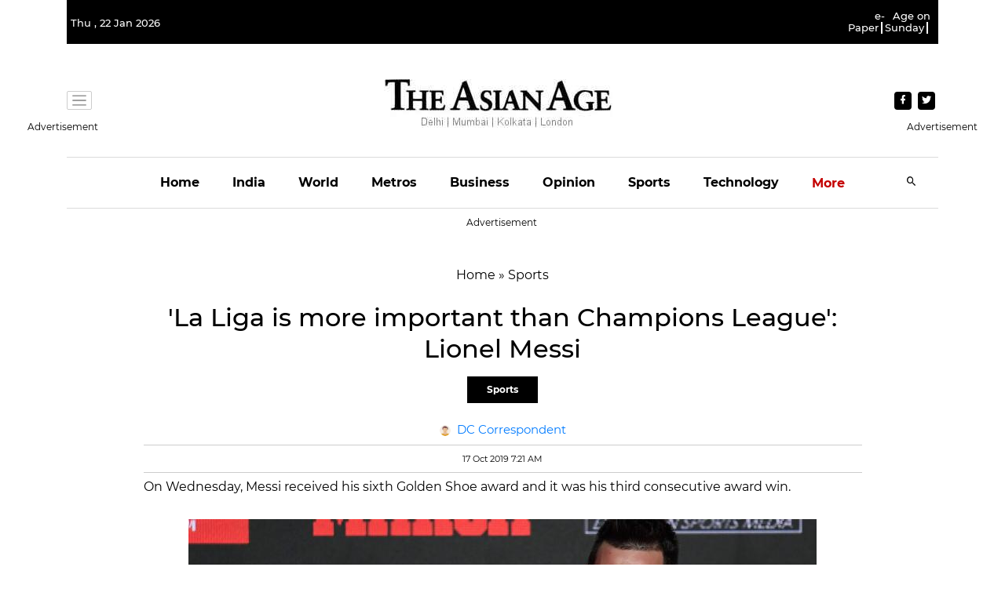

--- FILE ---
content_type: text/html; charset=utf-8
request_url: https://www.google.com/recaptcha/api2/aframe
body_size: 265
content:
<!DOCTYPE HTML><html><head><meta http-equiv="content-type" content="text/html; charset=UTF-8"></head><body><script nonce="m1WYaVoYAtt1ivoDsIJ5ng">/** Anti-fraud and anti-abuse applications only. See google.com/recaptcha */ try{var clients={'sodar':'https://pagead2.googlesyndication.com/pagead/sodar?'};window.addEventListener("message",function(a){try{if(a.source===window.parent){var b=JSON.parse(a.data);var c=clients[b['id']];if(c){var d=document.createElement('img');d.src=c+b['params']+'&rc='+(localStorage.getItem("rc::a")?sessionStorage.getItem("rc::b"):"");window.document.body.appendChild(d);sessionStorage.setItem("rc::e",parseInt(sessionStorage.getItem("rc::e")||0)+1);localStorage.setItem("rc::h",'1769077539509');}}}catch(b){}});window.parent.postMessage("_grecaptcha_ready", "*");}catch(b){}</script></body></html>